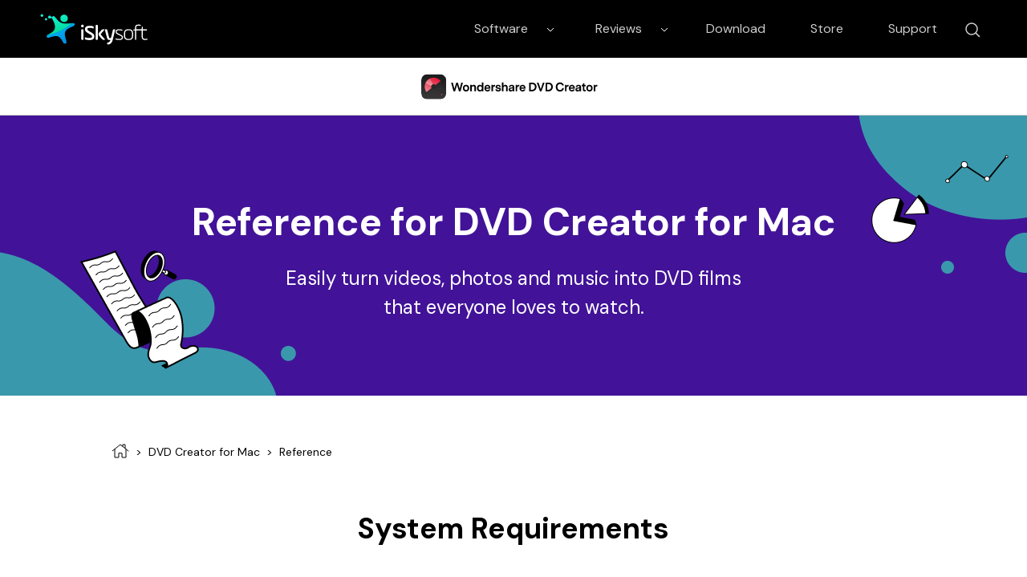

--- FILE ---
content_type: text/html
request_url: https://www.iskysoft.com/dvd-creator-mac/reference.html
body_size: 10723
content:
<!DOCTYPE html>
<html lang="en">
<head>
	<meta charset="utf-8">
	<meta http-equiv="X-UA-Compatible" content="IE=edge">
	<meta name="viewport" content="width=device-width, initial-scale=1, maximum-scale=1, user-scalable=0">
	<meta name="renderer" content="webkit">
	<title>Product Reference - DVD Creator for Mac</title>
	<meta name="description" content="DVD Creator for Mac Reference and tech specification." />
	<link rel="canonical" href="https://www.iskysoft.com/dvd-creator-mac/reference.html" />
	
	<script src="https://neveragain.allstatics.com/2019/assets/vendor/pace.min.js"></script>
	<link rel="shortcut icon" href="https://www.iskysoft.com/favicon.ico" mce_href="https://www.iskysoft.com/favicon.ico" type="image/x-icon" />
	<link rel="stylesheet" href="https://neveragain.allstatics.com/2019/assets/style/bootstrap-iskysoft.min.css" title="iskysoft">
<link rel="stylesheet" href="https://fonts.googleapis.com/css2?family=DM+Sans&display=swap">
<style>
	body, h1, h2, h3, h4, h5, h6, .h1, .h2, .h3, .h4, .h5, .h6 {font-family: 'DM Sans', sans-serif, -apple-system, blinkmacsystemfont, 'Segoe UI', roboto, 'Helvetica Neue', arial, 'Noto Sans', sans-serif, 'Apple Color Emoji', 'Segoe UI Emoji', 'Segoe UI Symbol', 'Noto Color Emoji';}

  .bg-primary-1 {
		background-color: #2E028B !important
	}

	.bg-primary-2 {
		background-color: #4E199F!important
	}

	.bg-primary-3 {
		background-color: #5E37EA!important
	}

	.bg-primary-4 {
		background-color: #9269C6!important
	}

	.bg-primary-5 {
		background-color: #E4D6FF!important
	}

	.bg-primary-6 {
		background-color: #ece5f5!important
	}

	.text-primary-1 {
		color: #2E028B!important
	}

	.text-primary-2 {
		color: #4E199F!important
	}

	.text-primary-3 {
		color: #5E37EA!important
	}

	.text-primary-4 {
		color: #9269C6!important
	}

	.text-primary-5 {
		color: #E4D6FF!important
	}

	.text-primary-6 {
		color: #ece5f5!important
	}

	.border-primary-1 {
		border-color: #2E028B!important
	}

	.border-primary-2 {
		border-color: #4E199F!important
	}

	.border-primary-3 {
		border-color: #5E37EA!important
	}

	.border-primary-4 {
		border-color: #9269C6!important
	}

	.border-primary-5 {
		border-color: #E4D6FF!important
	}

	.border-primary-6 {
		border-color: #ece5f5!important
	}

	.bg-secondary-1 {
		background-color: #05594b!important
	}

	.bg-secondary-2 {
		background-color: #14a684!important
	}

	.bg-secondary-3 {
		background-color: #36F2B9!important
	}

	.bg-secondary-4 {
		background-color: #8AFFD4!important
	}

	.bg-secondary-5 {
		background-color: #DBFFF0!important
	}

	.bg-secondary-6 {
		background-color: #f0fff8!important
	}

	.text-secondary-1 {
		color: #05594b!important
	}

	.text-secondary-2 {
		color: #14a684!important
	}

	.text-secondary-3 {
		color: #36F2B9!important
	}

	.text-secondary-4 {
		color: #8AFFD4!important
	}

	.text-secondary-5 {
		color: #DBFFF0!important
	}

	.text-secondary-6 {
		color: #f0fff8!important
	}

	.border-secondary-1 {
		border-color: #05594b!important
	}

	.border-secondary-2 {
		border-color: #14a684!important
	}

	.border-secondary-3 {
		border-color: #36F2B9!important
	}

	.border-secondary-4 {
		border-color: #8AFFD4!important
	}

	.border-secondary-5 {
		border-color: #DBFFF0!important
	}

	.border-secondary-6 {
		border-color: #f0fff8!important
	}
        
        .btn {
		text-transform: capitalize;
        }
</style><!-- Google Tag Manager -->
<script>(function(w,d,s,l,i){w[l]=w[l]||[];w[l].push({'gtm.start':
new Date().getTime(),event:'gtm.js'});var f=d.getElementsByTagName(s)[0],
j=d.createElement(s),dl=l!='dataLayer'?'&l='+l:'';j.async=true;j.src=
'https://www.googletagmanager.com/gtm.js?id='+i+dl;f.parentNode.insertBefore(j,f);
})(window,document,'script','dataLayer','GTM-57FR6ZG');</script>
<!-- End Google Tag Manager -->

<!-- Google Tag Manager (noscript) -->
<noscript><iframe src="https://www.googletagmanager.com/ns.html?id=GTM-57FR6ZG"
height="0" width="0" style="display:none;visibility:hidden"></iframe></noscript>
<!-- End Google Tag Manager (noscript) -->	<link rel="stylesheet" href="https://images.iskysoft.com/assets/css2020/iskysoft-common.css">
<style>
    .breadcrumb { background-color: #fff; }
    .breadcrumb-item+.breadcrumb-item::before { content: '>'; color: #000; }
    table a { color: #0075FF; text-decoration: none; }
    @media (max-width: 1200px) { .left, .right { height: 35% } }
    @media (max-width: 576px) { .left, .right { height: 25% } }
</style>
</head>
<body data-pro="iskysoft" data-cat="template" data-nav="basic" data-sys="auto" data-dev="auto" data-lan="en">

<style>
    *[data-dev="desktop"] .dev-mobile,*[data-dev="mobile"] .dev-desktop,*[data-sys="auto"] .sys-mac,*[data-sys="win"] .sys-mac,*[data-sys="mac"] .sys-win,*[data-sys="linux"] .sys-win,*[data-sys="linux"] .sys-mac,*[data-sys="android"] .sys-win,*[data-sys="android"] .sys-mac,*[data-sys="ios"] .sys-win,*[data-sys="ios"] .sys-mac,*[data-sys="other"] .sys-win,*[data-sys="other"] .sys-mac{display:none !important;margin:0 !important}
  header  .d-inline-block {display: inline-block !important;}
  .wsc-header2020 .wsc-header2020-navbar-linkBtn,.wsc-header2020 .wsc-header2020-navbar-linkBtn-outline{padding:5px 18px !important;}
  .wsc-header2020 .wsc-header2020-navbar-linkBtn-outline{margin:0 12px !important;}
    .wsc-header2020 .wsc-header2020-navbar-master .wsc-header2020-navbar-brand a{background-image:url(https://neveragain.allstatics.com/2019/assets/icon/logo/iskysoft-horizontal-white.svg) !important;}
    .wsc-header2020 .wsc-header2020-navbarDropdown-toggle svg{display: inline-block;opacity:1;}
    .wsc-header2020 .wsc-header2020-navbar-content .wsc-header2020-navbar-link:hover{position: relative;}
    .wsc-header2020 .wsc-header2020-dropdownMenuTabs-content .wsc-header2020-dropdownMenu-tabs .wsc-header2020-dropdownMenuTabs-nav{opacity: .8;}
    .wsc-header2020 .wsc-header2020-dropdownMenuTabs-content .wsc-header2020-dropdownMenu-tabs .wsc-header2020-dropdownMenuTabs-nav[aria-expanded="true"],.wsc-header2020 .wsc-header2020-dropdownMenuTabs-content .wsc-header2020-dropdownMenu-tabs .wsc-header2020-dropdownMenuTabs-nav:hover{color: #421398;}
    .hot-tag{background-color: #FF5f5f;border-radius: 20px;font-size: 12px;color: #fff;font-weight: bold;padding: 0 8px;margin-left: 8px;}
    .wsc-header2020 .wsc-header2020-dropdownMenuBody-list li{padding: 4px 0;}
    .wsc-header2020 .wsc-header2020-navbar-master .wsc-header2020-navbar-brand a{width: 220px;}
  
  
    .wsc-header2020 .searchBtn_click:hover{color: #000;}
    .wsc-header2020 .searchBtn_click:hover{color: #36F2B9;}
    .wsc-header2020 .searchBtn_click i.icon-close, .wsc-header2020 .searchBtn_click.curr i{display: none;}
    .wsc-header2020 .searchBtn_click.curr i.icon-close{display: block;}
    .wsc-header2020 .search_box {position:absolute; z-index:2; top:10px; right:285px; background:#fff; padding:6px 0 6px 55px; width:580px;-webkit-transition: all 0.3s;-moz-transition: all 0.3s;transition: all 0.3s; border-radius:60px;border: 1px solid #E0E0E0;}
  .wsc-header2020 .search_box .searchBtn {display:none; position:absolute; z-index:3; left:0; top:9px; width:30px; height:30px; border:0; overflow:hidden; text-indent:-99999px;}
  .wsc-header2020 .search_box .searchBtn_icon {display:block; position:absolute; z-index:3; left:20px; top:6px; width:30px; height:30px; line-height:30px; font-size:22px; text-align:center;}
  .wsc-header2020 .search_box .search_t {padding:6px;}
  .wsc-header2020 .search_box .search_t input{outline: none;}
  .wsc-header2020 .search_box .text {display:block; border:0; background:#fff; width:100%; font-size:16px;}
  .wsc-header2020 .wsc-header2020-navbar-dvdcreator .wsc-header2020-navbar-linkBtn{background-color:#36F2B9;border:2px solid #36F2B9;color: #000000;text-transform:capitalize}
  .wsc-header2020 .wsc-header2020-navbar-dvdcreator .wsc-header2020-navbar-linkBtn-outline{color: #000;border:2px solid #000;text-transform:capitalize}
  .wsc-header2020 .wsc-header2020-dropdownMenuBody-title{margin-bottom: 0;}
  .wsc-header2020 .wsc-header2020-navbar-dvdcreator .wsc-header2020-navbar-linkBtn:hover{background-color: #61FFCA;border-color:#61FFCA}
  .wsc-header2020 .wsc-header2020-navbar-dvdcreator .wsc-header2020-navbar-linkBtn-outline:hover{background-color: #36F2B9;border-color: #36F2B9;color: #000;}
    .wsc-header2020 .wsc-header2020-navbar-main{bottom:auto !important;}
    @media (min-width:1280px) {
    .wsc-header2020 .wsc-header2020-navbar-link, .wsc-header2020 .wsc-header2020-navbarDropdown-toggle{opacity: 1;}
    .wsc-header2020 .wsc-header2020-navbar-content .wsc-header2020-navbarDropdown-toggle[aria-expanded="true"] .wsc-header2020-navbar-link,header .wsc-header2020-navbar-link.active,.wsc-header2020 .wsc-header2020-navbar-content .wsc-header2020-navbar-nav .wsc-header2020-navbar-link:hover{position: relative;}
    .wsc-header2020 .wsc-header2020-navbar-content .wsc-header2020-navbarDropdown-toggle[aria-expanded="true"] span::before, header .wsc-header2020-navbar-link.active::before, .wsc-header2020 .wsc-header2020-navbar-content .wsc-header2020-navbar-nav .wsc-header2020-navbar-link:hover::before{position: absolute;bottom: 16px;left: calc((100% - 70px) / 2);display: block;width: 70px;height: 4px;content: "";background-color:#36F2B9;z-index: 99;}
    .wsc-header2020-navbar-main .wsc-header2020-navbar-link.active::before,.wsc-header2020-navbar-main .wsc-header2020-navbar-link:hover::before{bottom: 10px !important;}
    .wsc-header2020 .wsc-header2020-dropdownMenuBody-box{padding: 8px 0;}
    .wsc-header2020 .wsc-header2020-dropdownMenuTabs-content{padding-left: 150px;}
    .wsc-header2020 .wsc-header2020-dropdownMenu-body .wsc-header2020-dropdownMenuBody-content{flex-wrap: wrap;}
    .wsc-header2020 .wsc-header2020-dropdownMenuBody-item {width: 24%;}
    .wsc-header2020 .wsc-header2020-dropdownMenuBody-hr-vertical {padding-right: 32px;margin-top: 1rem;height: 92%;}
    .moblie-list{display: flex !important;flex-wrap: wrap;}
    .wsc-header2020 .wsc-header2020-dropdownMenuTabs-content+.wsc-header2020-dropdownMenu-body{display: flex;}
    .wsc-header2020 .wsc-header2020-navbar-dvdcreator .wsc-header2020-navbar-link:hover, .wsc-header2020 .wsc-header2020-navbar-dvdcreator .wsc-header2020-navbarDropdown-toggle:hover{color: initial;}
    .wsc-header2020 .wsc-header202004-navbar-wondershare .wsc-header2020-navbar-link.active{color: #ffffff;background-color: #000000;}
    .wsc-footer2020 .wsc-footer2020-nav{border-right: 0;}
    }
  </style>
  <header class="wsc-header2020">
    <nav class="wsc-header2020-navbar-master wsc-header202004-navbar-wondershare">
      <div class="wsc-header2020-container">
        <div class="wsc-header2020-navbar-content">
          <div class="wsc-header2020-navbar-brand">
            <a href="https://www.iskysoft.com/" target="_blank"></a>
          </div>
          <button class="wsc-header2020-navbar-collapse-toggle" type="button" aria-expanded="false"><svg class="wsc-header2020-navbar-collapse-toggle-icon" width="24" height="24" viewbox="0 0 24 24" fill="none" xmlns="https://www.w3.org/2000/svg">
              <path d="M4 6H20M20 12L4 12M20 18H4" stroke="white" stroke-width="1.5" /></svg><svg class="wsc-header2020-navbar-collapse-toggle-icon-close" width="24" height="24" viewbox="0 0 24 24" fill="none" xmlns="https://www.w3.org/2000/svg">
              <path d="M18 18L12 12M6 6L12 12M18 6L12 12M6 18L12 12" stroke="white" stroke-width="1.5" /></svg>
          </button>
          <div class="wsc-header2020-navbar-collapse saerch_btn">
            <ul class="wsc-header2020-navbar-nav clickMenu_show_nav">
              <li class="wsc-header2020-navbar-dropdown">
                <nav class="wsc-header2020-navbarDropdown-toggle py-0" aria-expanded="false">
                  <span class="wsc-header2020-navbar-link d-inline-block px-xl-3 px-0">Software</span>
                  <i class="d-xl-inline-block d-none"><svg width="16" height="16" viewbox="0 0 24 24" fill="none" xmlns="https://www.w3.org/2000/svg"> <path d="M6 9L12 15L18 9" stroke="white" stroke-width="1.5" /></svg></i>
                  <div class="wsc-header2020-dropdownMenuBodyTitle-icon  wsc-header2020-mobile-show">
                    <svg width="24" height="24" viewBox="0 0 24 24" fill="none" xmlns="https://www.w3.org/2000/svg"><path d="M6 9L12 15L18 9" stroke="white" stroke-width="1.5"></path></svg>
                  </div>
                </nav>
                <div class="wsc-header2020-navbarDropdown-menu">
                  <div class="wsc-header2020-container">
                    <div class="wsc-header2020-dropdownMenu-content">
                      <div class="wsc-header2020-dropdownMenuTabs-content">
                        <ul class="wsc-header2020-dropdownMenu-tabs">
                          <li class="wsc-header2020-dropdownMenuTabs-item">
                            <nav class="wsc-header2020-dropdownMenuTabs-nav" aria-expanded="true">Multimedia</nav>
                          </li>
                          <li class="wsc-header2020-dropdownMenuTabs-item">
                            <nav class="wsc-header2020-dropdownMenuTabs-nav">Office</nav>
                          </li>
                          <li class="wsc-header2020-dropdownMenuTabs-item">
                            <nav class="wsc-header2020-dropdownMenuTabs-nav">Utility</nav>
                          </li>
                          <li class="wsc-header2020-dropdownMenuTabs-item">
                            <nav class="wsc-header2020-dropdownMenuTabs-nav">Design</nav>
                          </li>
                        </ul>
                      </div>
                      <div class="wsc-header2020-dropdownMenu-body">
                        <div class="wsc-header2020-dropdownMenuBody-hr-vertical"></div>
                        <div class="wsc-header2020-dropdownMenuBody-box w-100">
                          <nav class="wsc-header2020-dropdownMenuBody-title wsc-header2020-mobile-show" aria-expanded="false">
                            <h5>Multimedia</h5>
                            <div class="wsc-header2020-dropdownMenuBodyTitle-icon">
                              <svg width="24" height="24" viewBox="0 0 24 24" fill="none" xmlns="https://www.w3.org/2000/svg"><path d="M6 9L12 15L18 9" stroke="black" stroke-width="1.5"></path></svg>
                            </div>
                          </nav>
                          <ul class="wsc-header2020-dropdownMenuBody-list moblie-list">
                            <li class="wsc-header2020-dropdownMenuBody-item">
                              <ul class="list-unstyled">
                                <li>
                                  <div class="font-size-small font-weight-bold"><a href="https://www.iskysoft.com/filmora-video-editor-windows.html">Filmora Video Editor</a><span class="hot-tag">HOT</span> </div>
                                </li>
                              </ul>
                            </li>
                           
                            <li class="wsc-header2020-dropdownMenuBody-item">
                              <ul class="list-unstyled">
                                <li>
                                  <div class="font-size-small font-weight-bold"><a href="https://filmstock.wondershare.com/?fs_channel=isky">Filmstock (Effect Store)</a></div>
                                </li>
                              </ul>
                            </li>
                            <li class="wsc-header2020-dropdownMenuBody-item">
                              <ul class="list-unstyled">
                                <li>
                                  <div class="font-size-small font-weight-bold"><a href="https://videoconverter.iskysoft.com/">UniConverter</a></div>
                                </li>
                              </ul>
                            </li>
                            <li class="wsc-header2020-dropdownMenuBody-item">
                              <ul class="list-unstyled">
                                <li>
                                  <div class="font-size-small font-weight-bold"><a href="https://www.iskysoft.com/dvd-creator-mac.html">DVD Creator</a></div>
                                </li>
                              </ul>
                            </li>
                            <li class="wsc-header2020-dropdownMenuBody-item">
                              <ul class="list-unstyled">
                                <li>
                                  <div class="font-size-small font-weight-bold"><a href="https://www.iskysoft.com/review/videoblocks-review.html">Stock Video</a></div>
                                </li>
                              </ul>
                            </li>
                            <li class="wsc-header2020-dropdownMenuBody-item">
                              <ul class="list-unstyled">
                                <li>
                                  <div class="font-size-small d-none"><a href="https://www.iskysoft.com/software-categories/video-editor/" style="color: #0075FF;">See more</a></div>
                                </li>
                              </ul>
                            </li>
                          </ul>
                        </div>
                      </div>
                      <div class="wsc-header2020-dropdownMenu-body">
                        <div class="wsc-header2020-dropdownMenuBody-hr-vertical"></div>
                        <div class="wsc-header2020-dropdownMenuBody-box w-100">
                          <nav class="wsc-header2020-dropdownMenuBody-title wsc-header2020-mobile-show" aria-expanded="false">
                            <h5>Office</h5>
                            <div class="wsc-header2020-dropdownMenuBodyTitle-icon">
                              <svg width="24" height="24" viewBox="0 0 24 24" fill="none" xmlns="https://www.w3.org/2000/svg"><path d="M6 9L12 15L18 9" stroke="black" stroke-width="1.5"></path></svg>
                            </div>
                          </nav>
                          <ul class="wsc-header2020-dropdownMenuBody-list moblie-list">
                            <li class="wsc-header2020-dropdownMenuBody-item">
                              <ul class="list-unstyled">
                                <li>
                                  <div class="font-size-small font-weight-bold"><a href="https://pdf.iskysoft.com/pdfelement-pro-mac.html">PDFelement Pro</a><span class="hot-tag">HOT</span> </div>
                                </li>
                              </ul>
                            </li>
                            <li class="wsc-header2020-dropdownMenuBody-item">
                              <ul class="list-unstyled">
                                <li>
                                  <div class="font-size-small font-weight-bold"><a href="https://pdf.iskysoft.com/">PDFelement</a></div>
                                </li>
                              </ul>
                            </li>
                          </ul>
                        </div>
                      </div>
                      <div class="wsc-header2020-dropdownMenu-body">
                        <div class="wsc-header2020-dropdownMenuBody-hr-vertical">
                        </div>
                        <div class="wsc-header2020-dropdownMenuBody-box w-100">
                          <nav class="wsc-header2020-dropdownMenuBody-title wsc-header2020-mobile-show" aria-expanded="false">
                            <h5>Utility</h5>
                            <div class="wsc-header2020-dropdownMenuBodyTitle-icon">
                              <svg width="24" height="24" viewBox="0 0 24 24" fill="none" xmlns="https://www.w3.org/2000/svg"><path d="M6 9L12 15L18 9" stroke="black" stroke-width="1.5"></path></svg>
                            </div>
                          </nav>
                          <ul class="wsc-header2020-dropdownMenuBody-list moblie-list">
                            <li class="wsc-header2020-dropdownMenuBody-item">
                              <ul class="list-unstyled">
                                <li>
                                  <div class="font-size-small font-weight-bold">Recoverit</div>
                                </li>
                                <li><a class="wsc-header2020-font-size-tiny" href="https://toolbox.iskysoft.com/data-recovery.html">• Data Recovery for Computer</a></li>
                                <li><a class="wsc-header2020-font-size-tiny" href="https://toolbox.iskysoft.com/data-recovery-mac.html">• Data Recovery for Mac</a></li>
                                <li><a class="wsc-header2020-font-size-tiny" href="https://toolbox.iskysoft.com/data-recovery/video-repair.html">• Video Repair</a></li>
                              </ul>
                            </li>
                            <li class="wsc-header2020-dropdownMenuBody-item">
                              <ul class="list-unstyled">
                                <li>
                                  <div class="font-size-small font-weight-bold">Dr.Fone - WhatsApp Transfer</div>
                                </li>
                                <li><a class="wsc-header2020-font-size-tiny" href="https://toolbox.iskysoft.com/whatsapp-transfer-backup-and-restore.html">• WhatsApp Transfer & Backup</a></li>
                              </ul>
                            </li>
                            <li class="wsc-header2020-dropdownMenuBody-item">
                              <ul class="list-unstyled">
                                <li>
                                  <div class="font-size-small font-weight-bold">Dr.Fone - Phone Transfer</div>
                                </li>
                                <li><a class="wsc-header2020-font-size-tiny" href="https://toolbox.iskysoft.com/phone-to-phone-transfer.html">• Phone to Phone Transfer</a></li>
                              </ul>
                            </li>
                            <li class="wsc-header2020-dropdownMenuBody-item">
                              <ul class="list-unstyled">
                                <li>
                                  <div class="font-size-small font-weight-bold">Dr.Fone - Screen Unlock</div>
                                </li>
                                <li><a class="wsc-header2020-font-size-tiny" href="https://toolbox.iskysoft.com/iphone-lock-screen-removal.html">• iPhone Unlock</a></li>
                                <li><a class="wsc-header2020-font-size-tiny" href="https://toolbox.iskysoft.com/android-lock-screen-removal.html">• Android Unlock</a></li>
                              </ul>
                            </li>
                            <li class="wsc-header2020-dropdownMenuBody-item">
                              <ul class="list-unstyled">
                                <li>
                                  <div class="font-size-small font-weight-bold">Dr.Fone - System Repair</div>
                                </li>
                                <li><a class="wsc-header2020-font-size-tiny" href="https://toolbox.iskysoft.com/ios-system-recovery.html">• iOS System Recovery</a></li>
                                <li><a class="wsc-header2020-font-size-tiny" href="https://toolbox.iskysoft.com/itunes-repair.html">• iTunes Repair</a></li>
                                <li><a class="wsc-header2020-font-size-tiny" href="https://toolbox.iskysoft.com/android-repair.html">• Android Repair</a></li>
                              </ul>
                            </li>
                            <li class="wsc-header2020-dropdownMenuBody-item">
                              <ul class="list-unstyled">
                                <li>
                                  <div class="font-size-small font-weight-bold">Dr.Fone - Phone Manager</div>
                                </li>
                                <li><a class="wsc-header2020-font-size-tiny" href="https://toolbox.iskysoft.com/iphone-transfer.html">• iPhone Transfer & Manager</a></li>
                                <li><a class="wsc-header2020-font-size-tiny" href="https://toolbox.iskysoft.com/android-transfer.html">• Android Transfer & Manager</a></li>
                              </ul>
                            </li>
                            <li class="wsc-header2020-dropdownMenuBody-item">
                              <ul class="list-unstyled">
                                <li>
                                  <div class="font-size-small font-weight-bold">Dr.Fone - Data Recovery</div>
                                </li>
                                <li><a class="wsc-header2020-font-size-tiny" href="https://toolbox.iskysoft.com/iphone-data-recovery.html">• iPhone Data Recovery</a></li>
                                <li><a class="wsc-header2020-font-size-tiny" href="https://toolbox.iskysoft.com/android-data-recovery.html">• Android Data Recovery</a></li>
                              </ul>
                            </li>
                            <li class="wsc-header2020-dropdownMenuBody-item">
                              <ul class="list-unstyled">
                                <li>
                                  <div class="font-size-small font-weight-bold">Dr.Fone - Phone Backup</div>
                                </li>
                                <li><a class="wsc-header2020-font-size-tiny" href="https://toolbox.iskysoft.com/ios-data-backup-restore.html">• iPhone Data Backup</a></li>
                                <li><a class="wsc-header2020-font-size-tiny" href="https://toolbox.iskysoft.com/android-data-backup-restore.html">• Android Data Backup</a></li>
                              </ul>
                            </li>
                              <li class="wsc-header2020-dropdownMenuBody-item">
                              <ul class="list-unstyled">
                                <li>
                                  <div class="font-size-small font-weight-bold">Dr.Fone - Data Eraser</div>
                                </li>
                                <li><a class="wsc-header2020-font-size-tiny" href="https://toolbox.iskysoft.com/iphone-data-eraser.html">• iPhone Data Eraser</a></li>
                                <li><a class="wsc-header2020-font-size-tiny" href="https://toolbox.iskysoft.com/android-data-eraser.html">• Android Data Eraser</a></li>
                              </ul>
                            </li>
                          <li class="wsc-header2020-dropdownMenuBody-item">
                            <ul class="list-unstyled">
                              <li>
                                <div class="font-size-small font-weight-bold">MobileTrans</div>
                              </li>
                              <li><a class="wsc-header2020-font-size-tiny" href="https://www.iskysoft.com/phone-transfer/">• Phone Transfer</a></li>
                              <li><a class="wsc-header2020-font-size-tiny" href="https://www.iskysoft.com/phone-transfer/">• WhatsApp Transfer</a></li>
                            </ul>
                          </li>
                          </ul>
                        </div>
                      </div>
                      <div class="wsc-header2020-dropdownMenu-body">
                        <div class="wsc-header2020-dropdownMenuBody-hr-vertical"></div>
                        <div class="wsc-header2020-dropdownMenuBody-box w-100">
                          <nav class="wsc-header2020-dropdownMenuBody-title wsc-header2020-mobile-show" aria-expanded="false">
                            <h5>Design</h5>
                            <div class="wsc-header2020-dropdownMenuBodyTitle-icon">
                              <svg width="24" height="24" viewBox="0 0 24 24" fill="none" xmlns="https://www.w3.org/2000/svg"><path d="M6 9L12 15L18 9" stroke="black" stroke-width="1.5"></path></svg>
                            </div>
                          </nav>
                          <ul class="wsc-header2020-dropdownMenuBody-list moblie-list">
                            <li class="wsc-header2020-dropdownMenuBody-item">
                              <ul class="list-unstyled">
                                <li>
                                  <div class="font-size-small font-weight-bold"><a href="https://www.iskysoft.com/review/teorex-inpaint-review.html">Teorex Inpaint</a><span class="hot-tag">HOT</span> </div>
                                </li>
                              </ul>
                            </li>
                            <li class="wsc-header2020-dropdownMenuBody-item">
                              <ul class="list-unstyled">
                                <li>
                                  <div class="font-size-small font-weight-bold"><a href="https://www.iskysoft.com/review/teorex-inpaint-review.html">Teorex PhotoScissors</a></div>
                                </li>
                              </ul>
                            </li>
                            <li class="wsc-header2020-dropdownMenuBody-item">
                              <ul class="list-unstyled">
                                <li>
                                  <div class="font-size-small font-weight-bold"><a href="https://www.iskysoft.com/review/teorex-iresizer-review.html">Teorex iResizer</a></div>
                                </li>
                              </ul>
                            </li>
                            <li class="wsc-header2020-dropdownMenuBody-item">
                              <ul class="list-unstyled">
                                <li>
                                  <div class="font-size-small font-weight-bold"><a href="https://www.iskysoft.com/review/macphun-noiseless-review.html">Macphun Noiseless</a></div>
                                </li>
                              </ul>
                            </li>
                            <li class="wsc-header2020-dropdownMenuBody-item">
                              <ul class="list-unstyled">
                                <li>
                                  <div class="font-size-small font-weight-bold"><a href="https://www.iskysoft.com/review/macphun-snapselect-review.html">Macphun Snapselect</a></div>
                                </li>
                              </ul>
                            </li>
                            <li class="wsc-header2020-dropdownMenuBody-item">
                              <ul class="list-unstyled">
                                <li>
                                  <div class="font-size-small font-weight-bold"><a href="https://www.iskysoft.com/review/macphun-focus-review.html">Macphun Focus</a></div>
                                </li>
                              </ul>
                            </li>
                          </ul>
                        </div>
                      </div>
                    </div>
                  </div>
                </div>
              </li>
              <li class="wsc-header2020-navbar-dropdown">
                <nav class="wsc-header2020-navbarDropdown-toggle py-0" aria-expanded="false">
                  <span class="wsc-header2020-navbar-link d-inline-block px-xl-3 px-0">Reviews</span>
                  <i class="d-xl-inline-block d-none"><svg width="16" height="16" viewbox="0 0 24 24" fill="none"
                      xmlns="https://www.w3.org/2000/svg">
                      <path d="M6 9L12 15L18 9" stroke="white" stroke-width="1.5" /></svg></i>
                  <div class="wsc-header2020-dropdownMenuBodyTitle-icon  wsc-header2020-mobile-show">
                    <svg width="24" height="24" viewBox="0 0 24 24" fill="none" xmlns="https://www.w3.org/2000/svg">
                      <path d="M6 9L12 15L18 9" stroke="white" stroke-width="1.5"></path>
                    </svg>
                  </div>
                </nav>
                <div class="wsc-header2020-navbarDropdown-menu">
                  <div class="wsc-header2020-container">
                    <div class="wsc-header2020-dropdownMenu-content">
                      <div class="wsc-header2020-dropdownMenuTabs-content">
                        <ul class="wsc-header2020-dropdownMenu-tabs">
                          <li class="wsc-header2020-dropdownMenuTabs-item">
                            <nav class="wsc-header2020-dropdownMenuTabs-nav" aria-expanded="true">Brand</nav>
                          </li>
                          <li class="wsc-header2020-dropdownMenuTabs-item">
                            <nav class="wsc-header2020-dropdownMenuTabs-nav">Category</nav>
                          </li>
                        </ul>
                      </div>
                      <div class="wsc-header2020-dropdownMenu-body">
                        <div class="wsc-header2020-dropdownMenuBody-hr-vertical"></div>
                        <div class="wsc-header2020-dropdownMenuBody-box w-100">
                          <nav class="wsc-header2020-dropdownMenuBody-title wsc-header2020-mobile-show" aria-expanded="false">
                            <h5>Brand</h5>
                            <div class="wsc-header2020-dropdownMenuBodyTitle-icon">
                              <svg width="24" height="24" viewBox="0 0 24 24" fill="none" xmlns="https://www.w3.org/2000/svg">
                                <path d="M6 9L12 15L18 9" stroke="black" stroke-width="1.5"></path>
                              </svg>
                            </div>
                          </nav>
                          <ul class="wsc-header2020-dropdownMenuBody-list moblie-list">
                            <li class="wsc-header2020-dropdownMenuBody-item">
                              <ul class="list-unstyled">
                                <li>
                                  <div class="font-size-small font-weight-bold"><a href="https://www.iskysoft.com/software-categories/#nav-brand">Wondershare</a></div>
                                </li>
                              </ul>
                            </li>
                            <li class="wsc-header2020-dropdownMenuBody-item">
                              <ul class="list-unstyled">
                                <li>
                                  <div class="font-size-small font-weight-bold"><span style="color: #0075FF;">Coming Soon...</span></div>
                                </li>
                              </ul>
                            </li>
                          </ul>
                        </div>
                      </div>
                      <div class="wsc-header2020-dropdownMenu-body">
                        <div class="wsc-header2020-dropdownMenuBody-hr-vertical"></div>
                        <div class="wsc-header2020-dropdownMenuBody-box w-100">
                          <nav class="wsc-header2020-dropdownMenuBody-title wsc-header2020-mobile-show" aria-expanded="false">
                            <h5>Category</h5>
                            <div class="wsc-header2020-dropdownMenuBodyTitle-icon">
                              <svg width="24" height="24" viewBox="0 0 24 24" fill="none" xmlns="https://www.w3.org/2000/svg">
                                <path d="M6 9L12 15L18 9" stroke="black" stroke-width="1.5"></path>
                              </svg>
                            </div>
                          </nav>
                          <ul class="wsc-header2020-dropdownMenuBody-list moblie-list">
                            <li class="wsc-header2020-dropdownMenuBody-item">
                              <ul class="list-unstyled">
                                <li>
                                  <div class="font-size-small font-weight-bold"><a href="https://www.iskysoft.com/software-categories/video-editor/">Video Editor</a></div>
                                </li>
                              </ul>
                            </li>
  
                            <li class="wsc-header2020-dropdownMenuBody-item">
                              <ul class="list-unstyled">
                                <li>
                                  <div class="font-size-small font-weight-bold"><a href="https://www.iskysoft.com/software-categories/photo-optimizer/">Photo Optimizer</a></div>
                                </li>
                              </ul>
                            </li>
                            <li class="wsc-header2020-dropdownMenuBody-item">
                              <ul class="list-unstyled">
                                <li>
                                  <div class="font-size-small"><a href="https://www.iskysoft.com/software-categories/" style="color: #0075FF;">See more</a></div>
                                </li>
                              </ul>
                            </li>
                          </ul>
                        </div>
                      </div>
                    </div>
                  </div>
                </div>
              </li>
              <li class="wsc-header2020-navbar-item"><a class="wsc-header2020-navbar-link"
                  href="https://www.iskysoft.com/download.html">Download</a></li>
                  <li class="wsc-header2020-navbar-item"><a class="wsc-header2020-navbar-link"
                    href="https://www.iskysoft.com/shopping.html">Store</a></li>
              <li class="wsc-header2020-navbar-item"><a class="wsc-header2020-navbar-link  px-xl-3"
                  href="https://www.iskysoft.com/support.html">Support</a></li>
            </ul>
            <a class="wsc-header2020-navbar-link searchBtn_click d-xl-inline d-none" href="#">
              <i class="icon-search"><svg width="24" height="24" viewBox="0 0 24 24" fill="none" xmlns="https://www.w3.org/2000/svg">
                <path d="M16 16L21 21M18 11C18 14.866 14.866 18 11 18C7.13401 18 4 14.866 4 11C4 7.13401 7.13401 4 11 4C14.866 4 18 7.13401 18 11Z" stroke="currentcolor" stroke-width="1.5"/>
                </svg>
                </i>
              <i class="icon-close"><svg width="24" height="24" viewBox="0 0 24 24" fill="none" xmlns="https://www.w3.org/2000/svg" stroke="currentcolor">
                <path d="M18 6L6 18" stroke-linecap="round" stroke-linejoin="round"/>
                <path d="M6 6L18 18"  stroke-linecap="round" stroke-linejoin="round"/>
                </svg>
              </i>
            </a>
            <div class="search_box" style="display: none; opacity: 1;">
              <form action="https://www.iskysoft.com/result.html" id="top_search_from" onsubmit="return submitClass.top_search('top_search_keyword')" target="_parent">
                <div class="search_t">
                  <input name="cx" value="000985459974066044838:sjzcu0lyj6a" type="hidden">
                  <input name="cof" value="FORID:10" type="hidden">
                  <input name="ie" value="UTF-8" type="hidden">
                  <input value="" name="q" id="top_search_keyword" class="text ac_input" placeholder="Search" size="10" autocomplete="off" type="text">
                </div>
                <label for="top_search_submit" class="d-inline"> 
                  <i class="searchBtn_icon"><svg width="24" height="24" viewBox="0 0 24 24" fill="none" xmlns="https://www.w3.org/2000/svg">
                  <path d="M16 16L21 21M18 11C18 14.866 14.866 18 11 18C7.13401 18 4 14.866 4 11C4 7.13401 7.13401 4 11 4C14.866 4 18 7.13401 18 11Z" stroke="white" stroke-width="1.5"/>
                  </svg>
                  </i>
                  <input name="sa" class="rel_pro_btn searchBtn" id="top_search_submit" value="Search" type="submit">
                </label>
              </form>
            </div>
          </div>
        </div>
      </div>
    </nav>
    <nav class="wsc-header2020-navbar-main wsc-header2020-navbar-dvdcreator" data-fixed="false">
      <div class="wsc-header2020-container">
        <div class="wsc-header2020-navbar-content">
          <div class="wsc-header2020-navbar-brand">
          <img src="https://neveragain.allstatics.com/2019/assets/icon/logo/dvdcreator-header.svg" alt="">
          </div>
          <button class="wsc-header2020-navbar-collapse-toggle" type="button" aria-expanded="false">
            <svg class="wsc-header2020-navbar-collapse-toggle-icon" width="24" height="24" viewBox="0 0 24 24" fill="none" xmlns="https://www.w3.org/2000/svg">
              <path d="M6 9L12 15L18 9" stroke="black" stroke-width="1.5"></path>
            </svg>
            <svg class="wsc-header2020-navbar-collapse-toggle-icon-close" width="24" height="24" viewBox="0 0 24 24" fill="none" xmlns="https://www.w3.org/2000/svg">
              <path d="M6 15L12 9L18 15" stroke="black" stroke-width="1.5"></path>
            </svg>
          </button>
          <div class="wsc-header2020-navbar-collapse">
            <ul class="wsc-header2020-navbar-nav">
              <li class="wsc-header2020-navbar-item">
                <div class="dev-desktop">
                  <a class="wsc-header2020-navbar-link sys-win" href="https://www.iskysoft.com/dvd-creator-windows.html">Overview</a>
                  <a class="wsc-header2020-navbar-link sys-mac" href="https://www.iskysoft.com/dvd-creator-mac.html">Overview</a>
                </div>
                <div class="dev-mobile">
                  <a class="wsc-header2020-navbar-link" href="https://www.iskysoft.com/dvd-creator-windows.html">Overview</a>
                </div>
              </li>
              <li class="wsc-header2020-navbar-item">
                <div class="dev-desktop">
                  <a class="wsc-header2020-navbar-link sys-win" href="https://www.iskysoft.com/user-guide/dvd-creator-windows.html">Guide</a>
                  <a class="wsc-header2020-navbar-link sys-mac" href="https://www.iskysoft.com/user-guide/dvd-creator-mac.html">Guide</a>
                </div>
                <div class="dev-mobile">
                  <a class="wsc-header2020-navbar-link" href="https://www.iskysoft.com/user-guide/dvd-creator-windows.html">Guide</a>
                </div>
              </li>
              <li class="wsc-header2020-navbar-item">
                <div class="dev-desktop">
                  <a class="wsc-header2020-navbar-link sys-win" href="https://www.iskysoft.com/dvd-creator-windows/reference.html">Reference</a>
                  <a class="wsc-header2020-navbar-link sys-mac" href="https://www.iskysoft.com/dvd-creator-mac/reference.html">Reference</a>
                </div>
                <div class="dev-mobile">
                  <a class="wsc-header2020-navbar-link" href="https://www.iskysoft.com/dvd-creator-windows/reference.html">Reference</a>
                </div>
              </li>
              <li class="wsc-header2020-navbar-item">
                <div class="dev-desktop">
                  <a class="wsc-header2020-navbar-linkBtn sys-win" href="https://download.iskysoft.com/dvd-creator-win_full6720.exe" style="border-radius:50rem">Try Free</a>
                  <a class="wsc-header2020-navbar-linkBtn-outline sys-win" href="https://www.iskysoft.com/purchase/buy-dvd-creator-windows.html" style="border-radius:50rem">Buy Now</a>
                  <a class="wsc-header2020-navbar-linkBtn sys-mac" href="https://download.iskysoft.com/dvd-creator-mac_full6724.dmg" style="border-radius:50rem">Try Free</a>
                  <a class="wsc-header2020-navbar-linkBtn-outline sys-mac" href="https://www.iskysoft.com/purchase/buy-dvd-creator-mac.html" style="border-radius:50rem">Buy Now</a>
                </div>
                <div class="dev-mobile">
                  <a class="wsc-header2020-navbar-linkBtn " href="https://download.iskysoft.com/dvd-creator-win_full6720.exe" style="border-radius:50rem">Try Free</a>
                <a class="wsc-header2020-navbar-linkBtn-outline" href="https://www.iskysoft.com/purchase/buy-dvd-creator-windows.html" style="border-radius:50rem">Buy Now</a>
                </div>
              </li>
            </ul>
          </div>	
        </div>
      </div>
    </nav>
  </header>

<main id="wsc-main" class="wsc-main p-0">
  <section class="py-5 position-relative" style="background: #421398;">
    <img src="https://images.iskysoft.com/images2020/product-matching/reference-left.png" class="position-absolute left" style="bottom: 0; left: 0;">
    <img src="https://images.iskysoft.com/images2020/product-matching/reference-right.png" class="position-absolute right" style="top: 0; right: 0;">
    <div class="container pt-5 pb-4">
      <div class="text-center text-white pt-2 pb-3">
        <h1 class="display-3 font-weight-bold mb-4">Reference for DVD Creator for Mac</h1>
        <div class="row justify-content-center">
          <div class="col-lg-6">
            <div class="font-size-super mb-1">Easily turn videos, photos and music into DVD films that everyone loves to watch.
</div>
          </div>
        </div>
      </div>
    </div>
  </section>
  <section class="py-5">
    <div class="container">
      <div class="row justify-content-center">
        <div class="col-sm-10 px-sm-0">
          <!-- 面包屑 -->
          <nav aria-label="breadcrumb">
            <ol class="breadcrumb px-0 mb-0">
              <li class="breadcrumb-item font-size-small"><a href="https://www.iskysoft.com/" class="text-black" style="text-decoration: none;"><i class="wsc-icon align-middle" data-path="https://images.iskysoft.com/images2020/product-matching/home.svg"></i></a></li>
              <li class="breadcrumb-item font-size-small"><a href="https://www.iskysoft.com/dvd-creator-mac.html" class="text-black" style="text-decoration: none;">DVD Creator for Mac</a></li>
              <li class="breadcrumb-item font-size-small text-black active" aria-current="page">Reference</li>
            </ol>
          </nav>
          <div class="py-5">
            <h2 class="display-4 font-weight-bold text-center mb-5">System Requirements
</h2>
            <div class="pb-4">
              <table border="1" style="border: 1px solid #E0E0E0; width: 100%;">
                <tr>
                  <td class="py-5 px-3" style="width: 20%;">
                    <div class="px-3 font-weight-bold">OS</div>
                  </td>
                  <td class="px-3 text-gray">
                    <div class="px-3 py-3 py-sm-0">Mac OS X 10.5(Intel version) or above, including the latest macOS 10.13 High Sierra, 10.12 Sierra, 10.11 EL Capitan, 10.10 Yosemite, 10.9 Mavericks, 10.7 and 10.8 (Lion).
 </div>
                  </td>
                </tr>
                <tr>
                  <td class="py-5 px-3" style="width: 20%;">
                    <div class="px-3 font-weight-bold">RAM</div>
                  </td>
                  <td class="px-3 text-gray">
                    <div class="px-3 py-3 py-sm-0">512 MB physical RAM (memory) or more. DVD-ROM or rewritable DVD drives for DVD features. 1024*768 or higher resolution display.
</div>
                  </td>
                </tr>
                <tr>
                  <td class="py-5 px-3" style="width: 20%;">
                    <div class="px-3 font-weight-bold">CPU</div>
                  </td>
                  <td class="px-3 text-gray">
                    <div class="px-3 py-3 py-sm-0">1G Hz or above Intel processor.

</div>
                  </td>
                </tr>
               
              </table>
            </div>
          </div>
          <div class="py-5">
            <h2 class="display-4 font-weight-bold text-center mb-5">Supported Formats
</h2>
            <div class="pb-4">
              <table border="1" style="border: 1px solid #E0E0E0; width: 100%;">
                <tr>
                  <td class="py-5 px-3" style="width: 20%;">
                    <div class="px-3 font-weight-bold">Input Formats  </div>
                  </td>
                  <td class="px-3 text-gray">
                    <div class="px-3 py-3 py-sm-0">MP4, M4V(without DRM), FLV, AVI, VOB, M2TS, MTS, 3GP, 3G2, MOV, F4V, MPG, MPEG, TS, TRP, TP, DAT,WMV, MKV, ASF

</a></div>
                  </td>
                </tr>
                      <tr>
                  <td class="py-5 px-3" style="width: 20%;">
                    <div class="px-3 font-weight-bold">Output Formats </div>
                  </td>
                  <td class="px-3 text-gray">
                    <div class="px-3 py-3 py-sm-0">DVD Disc, DVD Folder, DVD ISO File, .dvdmedia File
</a></div>
                  </td>
                </tr> 
              </table>
            </div>
          </div>
         

        </div>
      </div>
    </div>
  </section>
<style>
.border-0 {border: 0 !important;}
.top-line{position:relative;}
.top-line::after{content:'';position:absolute;bottom:10.5rem;left:0;width:100%;height:1px;background-color: rgba(255, 255, 255, 0.06);}
  .wsc-footer2020 .wsc-footer2020-subnav-link{opacity: 1;}
  .wsc-footer2020 .wsc-footer2020-dropdown-toggle .wsc-footer2020-dropdown-title{font-size: 14px;color: #0FEBC0;font-weight: bold;position: relative;}
  .wsc-footer2020 .wsc-footer2020-bottom .wsc-footer2020-mobile-language-toggle{opacity: 1;}
  .wsc-footer2020 .wsc-footer2020-bottom .wsc-footer2020-mobile-language-toggle span{color: #0FEBC0;font-weight: 600;}
.wsc-footer2020 .wsc-footer2020-top-content,.wsc-footer2020 .wsc-footer2020-subnav{border:0 !important;}
  @media (min-width: 1280px) {
    
    .wsc-footer2020 .wsc-footer2020-dropdown-toggle .wsc-footer2020-dropdown-title::after{content: '';position: absolute;width: 25px;height: 2px;background-color: #0FEBC0;bottom: -15px;left: 0;}
    .wsc-footer2020 .wsc-footer2020-subnav-link{font-size: 14px;}
    .wsc-footer2020 .wsc-footer2020-dropdown-toggle{margin-bottom: 20px;}
    .wsc-footer2020 .wsc-footer2020-subnav-iconlink{padding: 0 18px 0 0;}
    .wsc-footer2020 .wsc-footer202004-bottom .wsc-footer2020-mobile-language{padding-top:58px}
    .wsc-footer2020 .wsc-footer2020-bottom .wsc-footer2020-mobile-language-toggle{justify-content: start;}
    .footer-bottom{margin-top: 80px;}
    .wsc-footer2020 .wsc-footer202004-bottom .wsc-footer2020-copyright-link{padding: 0 65px 0 0;}
    .wsc-footer2020 .wsc-footer2020-bottom .wsc-footer2020-copyright-top{padding-bottom: 22px;}
    .wsc-footer2020 .wsc-footer202004-bottom .wsc-footer2020-mobile-language-menu{bottom: 50%;}
.wsc-footer2020 .wsc-footer202004-bottom .wsc-footer2020-copyright{max-width:100% !important;}
  }
</style>
<footer class="wsc-footer2020">
	<div class="top-line">
		<div class="wsc-footer2020-container">
			<div class="wsc-footer2020-top-content">
				<div class="wsc-footer2020-nav align-items-start border-0 text-center">
					<a href="https://www.iskysoft.com/"><img class="wsc-footer2020-nav-logo" src="https://neveragain.allstatics.com/2019/assets/icon/logo/iskysoft-horizontal-white.svg" alt="" width="200"></a>
				</div>
				<div class="wsc-footer2020-subnav pt-4 pl-4">
					<div class="wsc-footer2020-subnav-content">
						<div class="wsc-footer2020-dropdown">
							<nav class="wsc-footer2020-dropdown-toggle" aria-expanded="false">
								<h5 class="wsc-footer2020-dropdown-title">Company</h5>
								<div class="wsc-footer2020-dropdown-icon">
									<svg width="24" height="24" viewBox="0 0 24 24" fill="none" xmlns="https://www.w3.org/2000/svg">
										<path d="M6 9L12 15L18 9" stroke="white" stroke-width="1.5"/>
									</svg>
								</div>
							</nav>
							<div class="wsc-footer2020-dropdown-menu">
								<ul>
									<li class="wsc-footer2020-subnav-item"><a class="wsc-footer2020-subnav-link" href="https://www.iskysoft.com/other/about-us.html">About</a></li>
									<li class="wsc-footer2020-subnav-item"><a class="wsc-footer2020-subnav-link" href="https://www.iskysoft.com/contact.html">Contact</a></li>
									<li class="wsc-footer2020-subnav-item"><a class="wsc-footer2020-subnav-link" href="https://www.iskysoft.com/other/end-user-license-agreement.html">License&Terms</a></li>
                  <li class="wsc-footer2020-subnav-item"><a class="wsc-footer2020-subnav-link" href="https://www.iskysoft.com/other/privacy.html">Privacy</a></li>
                  <li class="wsc-footer2020-subnav-item"><a class="wsc-footer2020-subnav-link" href="https://www.iskysoft.com/cookies-policy.html">Cookies Policy</a></li>
									
                  
								</ul>
							</div>
						</div>
						<div class="wsc-footer2020-dropdown">
							<nav class="wsc-footer2020-dropdown-toggle" aria-expanded="false">
								<h5 class="wsc-footer2020-dropdown-title">Partners</h5>
								<div class="wsc-footer2020-dropdown-icon">
									<svg width="24" height="24" viewBox="0 0 24 24" fill="none" xmlns="https://www.w3.org/2000/svg">
										<path d="M6 9L12 15L18 9" stroke="white" stroke-width="1.5"/>
									</svg>
								</div>
							</nav>
							<div class="wsc-footer2020-dropdown-menu">
								<ul>
									<li class="wsc-footer2020-subnav-item"><a class="wsc-footer2020-subnav-link" href="https://www.iskysoft.com/license/volume-licensing.html">Business</a></li>
									<li class="wsc-footer2020-subnav-item"><a class="wsc-footer2020-subnav-link" href="https://pdf.iskysoft.com/business.html">PDF SMB</a></li>
                  <li class="wsc-footer2020-subnav-item"><a class="wsc-footer2020-subnav-link" href="https://www.iskysoft.com/partner.html">Partner</a></li>
									<li class="wsc-footer2020-subnav-item"><a class="wsc-footer2020-subnav-link" href="https://www.iskysoft.com/article/">How to</a></li>
								</ul>
							</div>
            </div>
            <div class="wsc-footer2020-dropdown">
							<nav class="wsc-footer2020-dropdown-toggle" aria-expanded="false">
								<h5 class="wsc-footer2020-dropdown-title">Top Products</h5>
								<div class="wsc-footer2020-dropdown-icon">
									<svg width="24" height="24" viewBox="0 0 24 24" fill="none" xmlns="https://www.w3.org/2000/svg">
										<path d="M6 9L12 15L18 9" stroke="white" stroke-width="1.5"/>
									</svg>
								</div>
							</nav>
							<div class="wsc-footer2020-dropdown-menu">
								<ul>
									<li class="wsc-footer2020-subnav-item"><a class="wsc-footer2020-subnav-link" href="https://www.iskysoft.com/filmora-video-editor-windows.html">Filmora Video Editor</a></li>
									
                  <li class="wsc-footer2020-subnav-item"><a class="wsc-footer2020-subnav-link" href="https://filmstock.wondershare.com/?fs_channel=isky&spm=rs.filmora_web">Filmstock (Effect Store)</a></li>
									<li class="wsc-footer2020-subnav-item"><a class="wsc-footer2020-subnav-link" href="https://videoconverter.iskysoft.com/">UniConverter</a></li>
									<li class="wsc-footer2020-subnav-item"><a class="wsc-footer2020-subnav-link" href="https://www.iskysoft.com/dvd-creator-mac.html">DVD Creator</a></li>
								</ul>
							</div>
            </div>
            <div class="wsc-footer2020-dropdown">
							<nav class="wsc-footer2020-dropdown-toggle" aria-expanded="false">
								<h5 class="wsc-footer2020-dropdown-title">Top Products</h5>
								<div class="wsc-footer2020-dropdown-icon">
									<svg width="24" height="24" viewBox="0 0 24 24" fill="none" xmlns="https://www.w3.org/2000/svg">
										<path d="M6 9L12 15L18 9" stroke="white" stroke-width="1.5"/>
									</svg>
								</div>
							</nav>
							<div class="wsc-footer2020-dropdown-menu">
								<ul>
									<li class="wsc-footer2020-subnav-item"><a class="wsc-footer2020-subnav-link" href="https://toolbox.iskysoft.com/">dr.fone</a></li>
                  <li class="wsc-footer2020-subnav-item"><a class="wsc-footer2020-subnav-link" href="https://toolbox.iskysoft.com/data-recovery.html">Recoverit</a></li>
<li class="wsc-footer2020-subnav-item"><a class="wsc-footer2020-subnav-link" href="https://pdf.iskysoft.com/">PDFelement Pro</a></li>
							<li class="wsc-footer2020-subnav-item"><a class="wsc-footer2020-subnav-link" href="https://www.iskysoft.com/phone-transfer-for-mac.html">Mobiletrans</a></li>
								</ul>
							</div>
            </div>
            <div class="wsc-footer2020-dropdown">
              <nav class="wsc-footer2020-dropdown-toggle" aria-expanded="false">
                <h5 class="wsc-footer2020-dropdown-title">Follow us</h5>
              </nav>
              <div class="wsc-footer2020-dropdown-menu">
                <ul>
                  <li class="wsc-footer2020-subnav-item">
                    <a class="wsc-footer2020-subnav-iconlink" href="https://www.facebook.com/iskysoft">
                      <svg width="9" height="18" viewBox="0 0 9 18" fill="none" xmlns="https://www.w3.org/2000/svg">
                        <path fill-rule="evenodd" clip-rule="evenodd" d="M5.84182 18V9.78933H8.49527L8.89259 6.58948H5.84182V4.54658C5.84182 3.62016 6.08951 2.98883 7.36859 2.98883L9 2.98808V0.126118C8.71785 0.0871226 7.74943 0 6.62275 0C4.27061 0 2.66027 1.4912 2.66027 4.22969V6.58948H0V9.78933H2.66027V18H5.84182Z" fill="white"/>
                        </svg>
                    </a>
                    <a class="wsc-footer2020-subnav-iconlink" href="https://twitter.com/iskysoft">
                      <svg width="22" height="18" viewBox="0 0 22 18" fill="none" xmlns="https://www.w3.org/2000/svg">
                        <path fill-rule="evenodd" clip-rule="evenodd" d="M6.91874 17.8095C15.221 17.8095 19.7612 10.9584 19.7612 5.01734C19.7612 4.82275 19.7573 4.62903 19.7485 4.43619C20.6298 3.80157 21.3958 3.00961 22 2.10807C21.1913 2.46614 20.3209 2.70719 19.4079 2.81588C20.3398 2.25927 21.0553 1.37878 21.3928 0.329143C20.5207 0.844118 19.5549 1.2184 18.5266 1.42048C17.703 0.546587 16.5303 0 15.2319 0C12.7393 0 10.718 2.01347 10.718 4.49535C10.718 4.84816 10.7576 5.19133 10.835 5.52051C7.08364 5.33249 3.75719 3.54344 1.53094 0.823079C1.1433 1.4875 0.919779 2.25929 0.919779 3.08282C0.919779 4.64264 1.71664 6.01966 2.9284 6.82524C2.18786 6.80245 1.49221 6.59997 0.884196 6.26293C0.883531 6.2818 0.883531 6.30019 0.883531 6.32035C0.883531 8.49772 2.43938 10.3157 4.5047 10.7276C4.12542 10.8306 3.72636 10.8858 3.3145 10.8858C3.0241 10.8858 2.74118 10.8574 2.46618 10.8047C3.04082 12.5911 4.70712 13.8911 6.68267 13.9274C5.13781 15.1335 3.19173 15.8519 1.07666 15.8519C0.712775 15.8519 0.353302 15.8313 0 15.7897C1.99762 17.0651 4.3696 17.8092 6.91898 17.8092" fill="white"/>
                        </svg>
                    </a>
                    <a class="wsc-footer2020-subnav-iconlink" href="https://www.youtube.com/user/iskysoft">
                      <svg width="25" height="18" viewBox="0 0 25 18" fill="none" xmlns="https://www.w3.org/2000/svg">
                        <path fill-rule="evenodd" clip-rule="evenodd" d="M24.0256 1.51032C23.1231 0.437581 21.457 0 18.2751 0H6.72468C3.46992 0 1.77556 0.465806 0.876532 1.6079C0 2.72145 0 4.36218 0 6.63298V10.9611C0 15.3604 1.04 17.594 6.72468 17.594H18.2752C21.0345 17.594 22.5635 17.2079 23.5527 16.2612C24.5672 15.2904 25 13.7053 25 10.9611V6.63298C25 4.23823 24.9322 2.58782 24.0256 1.51032ZM16.0501 9.39471L10.8051 12.1359C10.6879 12.1972 10.5596 12.2276 10.4316 12.2276C10.2866 12.2276 10.1419 12.1886 10.0138 12.111C9.77246 11.9648 9.62512 11.7033 9.62512 11.4212V5.95632C9.62512 5.67471 9.77206 5.41342 10.0129 5.26713C10.2538 5.12084 10.5533 5.11084 10.8033 5.24068L16.0483 7.96422C16.3151 8.10277 16.4827 8.37826 16.4831 8.67882C16.4834 8.97963 16.3166 9.25551 16.0501 9.39471Z" fill="white"/>
                        </svg>
                        
                    </a>
                    <a class="wsc-footer2020-subnav-iconlink" href="https://www.instagram.com/iskysoft_studio/">
                      <svg width="18" height="19" viewBox="0 0 18 19" fill="none" xmlns="https://www.w3.org/2000/svg">
                        <rect y="5" width="4" height="14" fill="white"/>
                        <path fill-rule="evenodd" clip-rule="evenodd" d="M13.499 5C10.708 5 10.228 6.018 10 7V5H6V19H10V11C10 9.703 10.703 9 12 9C13.266 9 14 9.688 14 11V19H18V12C18 8 17.479 5 13.499 5Z" fill="white"/>
                        <circle cx="2" cy="2" r="2" fill="white"/>
                        </svg>
                        
                    </a>
                  </li>
                </ul>
              </div>
              <div class="wsc-footer2020-bottom wsc-footer202004-bottom">
                <div class="wsc-footer2020-mobile-language">
                  <nav class="wsc-footer2020-mobile-language-toggle" aria-expanded="false">
                    <span class="ml-0">LANGUAGE</span>
                    <div class="wsc-footer2020-mobile-language-icon">
                      <svg width="9" height="6" viewBox="0 0 9 6" fill="none" xmlns="https://www.w3.org/2000/svg">
                        <path fill-rule="evenodd" clip-rule="evenodd" d="M4.5 6L0 0H9L4.5 6Z" fill="#0FEBC0"/>
                        </svg>
                    </div>
                  </nav>
                  <div class="wsc-footer2020-mobile-language-menu">

                    <a class="wsc-footer2020-mobile-language-link active" href="https://www.iskysoft.com/">English</a>
                    <a class="wsc-footer2020-mobile-language-link" href="https://www.iskysoft.com/de/">Deutsch</a>
                    <a class="wsc-footer2020-mobile-language-link" href="https://www.iskysoft.com/fr/">Français</a>
                    <a class="wsc-footer2020-mobile-language-link" href="https://www.iskysoft.com/it/">Italiano</a>
                    <a class="wsc-footer2020-mobile-language-link" href="https://www.iskysoft.com/es/">Español</a>
                    <a class="wsc-footer2020-mobile-language-link" href="https://www.iskysoft.com/br/">Português</a>
                    <a class="wsc-footer2020-mobile-language-link" href="https://www.iskysoft.com/nl/">Nederlands</a>
                    <a class="wsc-footer2020-mobile-language-link" href="https://www.iskysoft.jp/">Japanese</a>
                  </div>
                </div>
              </div>
              
            </div>
          </div>
          <div class="wsc-footer2020-bottom wsc-footer202004-bottom footer-bottom">
            <div class="wsc-footer2020-bottom-content border-0">
              <div class="wsc-footer2020-copyright">
                <div class="wsc-footer2020-copyright-top">
                  <a class="wsc-footer2020-copyright-link" href="https://www.iskysoft.com/other/terms.html">Terms and Conditions</a>
                  <a class="wsc-footer2020-copyright-link" href="https://www.iskysoft.com/other/privacy.html">Privacy</a>
                  <a class="wsc-footer2020-copyright-link" href="https://www.iskysoft.com/cookies-policy.html">Cookies</a>
                  <a class="wsc-footer2020-copyright-link" href="https://www.iskysoft.com/other/end-user-license-agreement.html">License Agreement</a>
                  <a class="wsc-footer2020-copyright-link" href="https://www.iskysoft.com/faq/refund-policy.html">Refund Policy</a>
                </div>
                <div class="wsc-footer2020-copyright-bottom">
                 
<p>Browser compatibility : IE/Firefox/Chrome/Opera/Safari/Maxthon/Netscape | Copyright © 2021 iSkysoft. All Rights Reserved.</p>
                </div>
              </div>
              
            </div>
          </div>
				</div>
			</div>
		</div>
	</div>
</footer>
<!--web notification code-->
<script>
    var _NOTIFICATION_CONFIG = {
        worker: 'https://www.iskysoft.com/web-notification/sw.js',
        wsNotificationJsPath: 'https://dc-static.wondershare.com/notification/wsNotification.js',
        trackUrl: 'https://prod-web.wondershare.cc/api/v1/prodweb/notification'
    };
    (function() {
        var d=document, g=d.createElement('script'), s=d.getElementsByTagName('script')[0];
        g.type='text/javascript'; g.async=true; g.defer=true; g.src=_NOTIFICATION_CONFIG.wsNotificationJsPath; s.parentNode.insertBefore(g,s);
    })();
</script>
<!-- end web notification code-->		
			
			
		
		

<aside class="parameter" id="wsc-load">
	<div class="parameter" data-toggle="gotop"></div>
</aside><!--web notification code-->
<script>
  var _NOTIFICATION_CONFIG = {
      worker: 'https://www.iskysoft.com/web-notification/sw.js',// sw.js的地址要根据自己的域名换成自己的静态资源路径
      wsNotificationJsPath: 'https://dc-static.wondershare.com/notification/wsNotification.js',// 固定不变
      trackUrl: 'https://prod-web.wondershare.cc/api/v1/prodweb/notification'// 请求通知权限订阅接口地址，固定不变
  };
  (function() {
      var d=document, g=d.createElement('script'), s=d.getElementsByTagName('script')[0];
      g.type='text/javascript'; g.async=true; g.defer=true; g.src=_NOTIFICATION_CONFIG.wsNotificationJsPath; s.parentNode.insertBefore(g,s);
  })();
</script>
<!-- end web notification code-->

<script src="https://neveragain.allstatics.com/2019/assets/vendor/wsc-vendor.js"></script>
<script src="https://neveragain.allstatics.com/2019/assets/script/wsc-override-is.js"></script>
<script src="https://neveragain.allstatics.com/2019/assets/script/wsc-common.js"></script>
<script type="text/javascript" src="https://www.wondershare.com/ga360/js/ga360-add.js"></script>
<script type="text/javascript" src="https://images.iskysoft.com/script/affiliate.js"></script>
<script src="https://www.iskysoft.com/script/download-redirect.js"></script>
<script>$(function () { wsc.common.init() })</script>
<script>
//header search
$(".searchBtn_click").click(function(event){
  event.stopPropagation();
  if($(this).hasClass("curr")){
    $(this).removeClass("curr");
    var sbl = $(this).offset().left;
    $("header .search_box").animate({'opacity':0},200,function(){
      setTimeout(function(){
        $(".clickMenu_show_nav").animate({'opacity':1},400,function(){
          $(".clickMenu_show_nav").removeAttr("style")
          $("header .search_box").removeAttr("style").hide();
        })
      },400)
    });
    $(this).parents(".saerch_btn").removeAttr("style");
  }else{
    $(this).addClass("curr");
    var sWidth = $(window).width();
    var sbl = $(this).offset().left;
    var hcw = $("header .wsc-header2020-container").width();
    $(".clickMenu_show_nav").css("opacity","1").animate({'opacity':0},400,function(){
      $("header .search_box").css({width:(hcw-400)*0.5,'right':sWidth-sbl,'display':'block',"opacity":'0'}).animate({'opacity':1},400,function(){
        $(this).find(".text").focus()
        //setTimeout(function(){$(".clickMenu_show_nav").removeAttr("style")},3000)
      });
    });
  }
  $(".cart_btn").toggle();
})

//点击下拉列表外其他区域，下拉列表框消失
$('.wsc-footer2020-mobile-language').on('mousedown',function(event){
  event.stopPropagation();//阻止mousedown 事件冒泡（注意只阻止了mousedown事件）
  event.preventDefault();//阻止当前元素默认事件
  
  });
  $(document).on('mousedown',function(){
    $('.wsc-footer2020-mobile-language-toggle').attr('aria-expanded',"false");
  });
</script><!--web notification code-->
<script>
    var _NOTIFICATION_CONFIG = {worker: "/web-notification/sw.js"};
    (function() {
        var d=document, g=d.createElement('script'), s=d.getElementsByTagName('script')[0];
        g.type='text/javascript'; g.async=true; g.defer=true; g.src='/web-notification/wsNotification.js'; s.parentNode.insertBefore(g,s);
    })();
</script>
<!-- end web notification code-->


</body>
</html>

--- FILE ---
content_type: text/plain
request_url: https://www.iskysoft.com/trk
body_size: -101
content:
18465d78996a7df07aadfe0a55613f3b


--- FILE ---
content_type: image/svg+xml
request_url: https://images.iskysoft.com/images2020/product-matching/home.svg
body_size: 23
content:
<svg width="21" height="18" viewBox="0 0 21 18" fill="none" xmlns="http://www.w3.org/2000/svg">
<path d="M0 9L10 1L20 9" stroke="black" stroke-linecap="round"/>
<path d="M3 6.76929V17.0001H7.95833V11.6947H12.0417V17.0001H17V7.00006" stroke="black" stroke-linecap="round"/>
<path d="M13 3.23767V1H16V5.47534" stroke="black" stroke-linecap="round"/>
</svg>


--- FILE ---
content_type: image/svg+xml
request_url: https://neveragain.allstatics.com/2019/assets/icon/logo/dvdcreator-header.svg
body_size: 3570
content:
<svg width="227" height="33" viewBox="0 0 227 33" fill="none" xmlns="http://www.w3.org/2000/svg" class="wsc-svg-logo-dvdcreator-header">
<g filter="url(#dvdcreator-header-filter0_i)">
<g clip-path="url(#dvdcreator-header-clip0)">
<rect y="0.5" width="32" height="32" rx="7.3" fill="url(#dvdcreator-header-paint0_linear)"/>
<path d="M4.44434 16.4999C4.44434 22.8818 9.61793 28.0554 15.9999 28.0554C22.3818 28.0554 27.5554 22.8818 27.5554 16.4999C27.5554 10.1179 22.3818 4.94434 15.9999 4.94434C9.61793 4.94434 4.44434 10.1179 4.44434 16.4999ZM19.2499 16.4999C19.2499 18.2948 17.7948 19.7499 15.9999 19.7499C14.205 19.7499 12.7499 18.2948 12.7499 16.4999C12.7499 14.705 14.205 13.2499 15.9999 13.2499C17.7948 13.2499 19.2499 14.705 19.2499 16.4999Z" fill="url(#dvdcreator-header-paint1_linear)"/>
<path d="M0 28.5781L0.000120938 32.5H32V3.75L0 28.5781Z" fill="url(#dvdcreator-header-paint2_linear)"/>
<path d="M0 28.5781L0.000120938 32.5H32V3.75L0 28.5781Z" fill="url(#dvdcreator-header-paint3_linear)"/>
<path d="M26.25 27.5C26.6642 27.5 27 27.1642 27 26.75C27 26.3358 26.6642 26 26.25 26C25.8358 26 25.5 26.3358 25.5 26.75C25.5 27.1642 25.8358 27.5 26.25 27.5Z" fill="url(#dvdcreator-header-paint4_linear)"/>
<path d="M11.1726 5.99805C8.6703 7.15017 6.65017 9.1703 5.49805 11.6726L12.89 15.5534C13.2043 14.5197 14.0197 13.7043 15.0534 13.39L11.1726 5.99805Z" fill="url(#dvdcreator-header-paint5_linear)"/>
<g filter="url(#dvdcreator-header-filter1_d)">
<path d="M4.44434 16.4999C4.44434 22.8818 9.61793 28.0554 15.9999 28.0554C22.3818 28.0554 27.5554 22.8818 27.5554 16.4999C27.5554 10.1179 22.3818 4.94434 15.9999 4.94434C9.61793 4.94434 4.44434 10.1179 4.44434 16.4999ZM19.2499 16.4999C19.2499 18.2948 17.7948 19.7499 15.9999 19.7499C14.205 19.7499 12.7499 18.2948 12.7499 16.4999C12.7499 14.705 14.205 13.2499 15.9999 13.2499C17.7948 13.2499 19.2499 14.705 19.2499 16.4999Z" fill="white" fill-opacity="0.03"/>
</g>
</g>
</g>
<path d="M53.632 11.3H51.504L49.536 19.3L47.12 11.3H45.072L42.656 19.284L40.688 11.3H38.48L41.536 22.5H43.6L46.064 14.324L48.528 22.5H50.576L53.632 11.3ZM57.6287 14.116C55.2287 14.116 53.5487 15.716 53.5487 18.388C53.5487 21.076 55.2287 22.676 57.6287 22.676C60.0448 22.676 61.7248 21.076 61.7248 18.388C61.7248 15.716 60.0448 14.116 57.6287 14.116ZM57.6128 15.956C58.8127 15.956 59.6927 16.74 59.6927 18.388C59.6927 19.94 58.9408 20.836 57.6607 20.836C56.4607 20.836 55.5807 20.052 55.5807 18.388C55.5807 16.852 56.3327 15.956 57.6128 15.956ZM67.5581 14.116C66.1821 14.116 65.5101 14.692 65.0461 15.46V14.26H63.0781V22.5H65.0621V18.052C65.0621 16.708 65.6861 15.892 66.8701 15.892C67.8461 15.892 68.4061 16.436 68.4061 17.364V22.5H70.3901V17.188C70.3901 15.22 69.4301 14.116 67.5581 14.116ZM79.931 11.124H77.947V15.348C77.451 14.548 76.443 14.116 75.371 14.116C73.355 14.116 71.675 15.524 71.675 18.372C71.675 21.268 73.355 22.676 75.371 22.676C76.507 22.676 77.531 22.18 77.979 21.236V22.5H79.931V11.124ZM75.835 20.852C74.683 20.852 73.691 20.036 73.691 18.372C73.691 16.692 74.683 15.876 75.835 15.876C76.907 15.876 77.995 16.676 77.995 18.372C77.995 20.052 76.907 20.852 75.835 20.852ZM88.949 18.98V18.164C88.949 15.444 87.253 14.116 85.253 14.116C83.157 14.116 81.285 15.556 81.285 18.436C81.285 21.3 83.125 22.676 85.205 22.676C86.885 22.676 88.469 21.764 88.885 20.02H87.029C86.741 20.676 86.069 20.964 85.285 20.964C84.101 20.964 83.253 20.324 83.205 18.98H88.949ZM85.237 15.828C86.309 15.828 86.997 16.436 86.997 17.524H83.253C83.429 16.324 84.293 15.828 85.237 15.828ZM94.9704 14.164H94.4264C93.4664 14.164 92.6984 14.58 92.2824 15.476V14.26H90.3144V22.5H92.2984V18.468C92.2984 16.852 93.0504 16.1 94.4424 16.1H94.9704V14.164ZM99.2981 17.588C98.2901 17.444 97.5701 17.316 97.5701 16.676C97.5701 16.196 97.9541 15.764 98.9301 15.764C99.7781 15.764 100.354 16.084 100.434 16.9H102.37C102.258 15.06 100.834 14.116 98.9141 14.116C97.2021 14.116 95.6341 14.868 95.6341 16.74C95.6341 18.772 97.4741 19.044 99.0901 19.316C100.226 19.508 100.61 19.636 100.61 20.148C100.61 20.772 100.018 21.044 99.1701 21.044C98.2421 21.044 97.5221 20.692 97.3781 19.86H95.3781C95.5221 21.94 97.3621 22.676 99.0741 22.676C100.914 22.676 102.562 21.796 102.562 19.94C102.562 18.02 100.77 17.812 99.2981 17.588ZM108.327 14.116C106.935 14.116 106.295 14.692 105.831 15.476V11.124H103.847V22.5H105.831V18.052C105.831 16.708 106.455 15.892 107.639 15.892C108.615 15.892 109.175 16.436 109.175 17.364V22.5H111.159V17.188C111.159 15.22 110.199 14.116 108.327 14.116ZM116.508 14.116C114.46 14.116 113.004 15.044 112.684 16.964H114.572C114.748 16.34 115.1 15.748 116.332 15.748C117.036 15.748 117.692 15.972 117.692 16.596C117.692 17.284 117.052 17.412 116.732 17.46L115.068 17.7C114.316 17.812 112.444 18.164 112.444 20.228C112.444 21.972 113.788 22.676 115.1 22.676C115.98 22.676 117.052 22.356 117.692 21.3V22.5H119.628V16.788C119.628 14.852 118.316 14.116 116.508 14.116ZM115.612 21.028C114.908 21.028 114.428 20.724 114.428 20.068C114.428 19.156 115.404 19.012 115.756 18.964L116.588 18.836C117.004 18.772 117.34 18.724 117.644 18.596V19.044C117.644 20.148 116.812 21.028 115.612 21.028ZM126.129 14.164H125.585C124.625 14.164 123.857 14.58 123.441 15.476V14.26H121.473V22.5H123.457V18.468C123.457 16.852 124.209 16.1 125.601 16.1H126.129V14.164ZM134.125 18.98V18.164C134.125 15.444 132.429 14.116 130.429 14.116C128.333 14.116 126.461 15.556 126.461 18.436C126.461 21.3 128.301 22.676 130.381 22.676C132.061 22.676 133.645 21.764 134.061 20.02H132.205C131.917 20.676 131.245 20.964 130.461 20.964C129.277 20.964 128.429 20.324 128.381 18.98H134.125ZM130.413 15.828C131.485 15.828 132.173 16.436 132.173 17.524H128.429C128.605 16.324 129.469 15.828 130.413 15.828ZM142.74 11.3H138.932V22.5H142.484C146.5 22.5 148.34 19.508 148.34 16.676C148.34 13.892 146.564 11.3 142.74 11.3ZM142.5 20.548H141.012V13.252H142.82C145.236 13.252 146.244 14.9 146.244 16.676C146.244 18.58 145.092 20.548 142.5 20.548ZM156.562 11.3L153.73 19.62L150.898 11.3H148.674L152.77 22.5H154.642L158.738 11.3H156.562ZM163.741 11.3H159.933V22.5H163.485C167.501 22.5 169.341 19.508 169.341 16.676C169.341 13.892 167.565 11.3 163.741 11.3ZM163.501 20.548H162.013V13.252H163.821C166.237 13.252 167.245 14.9 167.245 16.676C167.245 18.58 166.093 20.548 163.501 20.548ZM178.533 20.788C176.373 20.788 175.189 19.06 175.189 16.884C175.189 14.82 176.245 12.996 178.533 12.996C180.005 12.996 181.205 13.764 181.333 15.028H183.461C183.173 12.468 181.221 11.044 178.581 11.044C174.837 11.044 173.093 13.908 173.093 16.932C173.093 20.084 174.997 22.788 178.501 22.788C181.077 22.788 183.349 21.332 183.525 18.372H181.397C181.269 20.116 179.909 20.788 178.533 20.788ZM189.618 14.164H189.074C188.114 14.164 187.346 14.58 186.93 15.476V14.26H184.962V22.5H186.946V18.468C186.946 16.852 187.698 16.1 189.09 16.1H189.618V14.164ZM197.614 18.98V18.164C197.614 15.444 195.918 14.116 193.918 14.116C191.822 14.116 189.95 15.556 189.95 18.436C189.95 21.3 191.79 22.676 193.87 22.676C195.55 22.676 197.134 21.764 197.55 20.02H195.694C195.406 20.676 194.734 20.964 193.95 20.964C192.766 20.964 191.918 20.324 191.87 18.98H197.614ZM193.902 15.828C194.974 15.828 195.662 16.436 195.662 17.524H191.918C192.094 16.324 192.958 15.828 193.902 15.828ZM202.483 14.116C200.435 14.116 198.979 15.044 198.659 16.964H200.547C200.723 16.34 201.075 15.748 202.307 15.748C203.011 15.748 203.667 15.972 203.667 16.596C203.667 17.284 203.027 17.412 202.707 17.46L201.043 17.7C200.291 17.812 198.419 18.164 198.419 20.228C198.419 21.972 199.763 22.676 201.075 22.676C201.955 22.676 203.027 22.356 203.667 21.3V22.5H205.603V16.788C205.603 14.852 204.291 14.116 202.483 14.116ZM201.587 21.028C200.883 21.028 200.403 20.724 200.403 20.068C200.403 19.156 201.379 19.012 201.731 18.964L202.563 18.836C202.979 18.772 203.315 18.724 203.619 18.596V19.044C203.619 20.148 202.787 21.028 201.587 21.028ZM211.737 20.74H210.889C210.057 20.74 209.897 20.324 209.897 19.748V16.052H211.545V14.26H209.897V11.86L207.913 12.404V14.26H206.409V16.052H207.913V19.828C207.913 22.036 208.889 22.5 210.441 22.5H211.737V20.74ZM216.454 14.116C214.054 14.116 212.374 15.716 212.374 18.388C212.374 21.076 214.054 22.676 216.454 22.676C218.87 22.676 220.55 21.076 220.55 18.388C220.55 15.716 218.87 14.116 216.454 14.116ZM216.438 15.956C217.638 15.956 218.518 16.74 218.518 18.388C218.518 19.94 217.766 20.836 216.486 20.836C215.286 20.836 214.406 20.052 214.406 18.388C214.406 16.852 215.158 15.956 216.438 15.956ZM226.559 14.164H226.015C225.055 14.164 224.287 14.58 223.871 15.476V14.26H221.903V22.5H223.887V18.468C223.887 16.852 224.639 16.1 226.031 16.1H226.559V14.164Z" fill="black"/>
<defs>
<filter id="dvdcreator-header-filter0_i" x="0" y="0.5" width="32" height="32" filterUnits="userSpaceOnUse" color-interpolation-filters="sRGB">
<feFlood flood-opacity="0" result="BackgroundImageFix"/>
<feBlend mode="normal" in="SourceGraphic" in2="BackgroundImageFix" result="shape"/>
<feColorMatrix in="SourceAlpha" type="matrix" values="0 0 0 0 0 0 0 0 0 0 0 0 0 0 0 0 0 0 127 0" result="hardAlpha"/>
<feOffset/>
<feGaussianBlur stdDeviation="0.5"/>
<feComposite in2="hardAlpha" operator="arithmetic" k2="-1" k3="1"/>
<feColorMatrix type="matrix" values="0 0 0 0 0 0 0 0 0 0 0 0 0 0 0 0 0 0 0.24 0"/>
<feBlend mode="darken" in2="shape" result="effect1_innerShadow"/>
</filter>
<filter id="dvdcreator-header-filter1_d" x="3.44434" y="3.94434" width="25.6111" height="25.6111" filterUnits="userSpaceOnUse" color-interpolation-filters="sRGB">
<feFlood flood-opacity="0" result="BackgroundImageFix"/>
<feColorMatrix in="SourceAlpha" type="matrix" values="0 0 0 0 0 0 0 0 0 0 0 0 0 0 0 0 0 0 127 0"/>
<feOffset dx="0.25" dy="0.25"/>
<feGaussianBlur stdDeviation="0.625"/>
<feColorMatrix type="matrix" values="0 0 0 0 0 0 0 0 0 0 0 0 0 0 0 0 0 0 0.06 0"/>
<feBlend mode="normal" in2="BackgroundImageFix" result="effect1_dropShadow"/>
<feBlend mode="normal" in="SourceGraphic" in2="effect1_dropShadow" result="shape"/>
</filter>
<linearGradient id="dvdcreator-header-paint0_linear" x1="16" y1="0.5" x2="16" y2="32.5" gradientUnits="userSpaceOnUse">
<stop stop-color="#1A1A1A"/>
<stop offset="1" stop-color="#3A3A3A"/>
</linearGradient>
<linearGradient id="dvdcreator-header-paint1_linear" x1="19.3522" y1="26.1638" x2="26.9671" y2="7.85002" gradientUnits="userSpaceOnUse">
<stop stop-color="#FF7D8D"/>
<stop offset="1" stop-color="#EE1233"/>
</linearGradient>
<linearGradient id="dvdcreator-header-paint2_linear" x1="16" y1="3.75" x2="16" y2="32.125" gradientUnits="userSpaceOnUse">
<stop/>
<stop offset="1" stop-color="#2F2F2F"/>
</linearGradient>
<linearGradient id="dvdcreator-header-paint3_linear" x1="16" y1="3.75" x2="16" y2="32.125" gradientUnits="userSpaceOnUse">
<stop stop-color="white" stop-opacity="0.1"/>
<stop offset="1" stop-color="white" stop-opacity="0.05"/>
</linearGradient>
<linearGradient id="dvdcreator-header-paint4_linear" x1="25.9119" y1="25.1915" x2="24.4119" y2="27.3677" gradientUnits="userSpaceOnUse">
<stop stop-color="#FF7D8D"/>
<stop offset="1" stop-color="#EE1233"/>
</linearGradient>
<linearGradient id="dvdcreator-header-paint5_linear" x1="13.3154" y1="33.8334" x2="13.3154" y2="-0.833265" gradientUnits="userSpaceOnUse">
<stop stop-color="white"/>
<stop offset="1" stop-color="white" stop-opacity="0"/>
</linearGradient>
<clipPath id="dvdcreator-header-clip0">
<rect y="0.5" width="32" height="32" rx="7.3" fill="white"/>
</clipPath>
</defs>
</svg>
